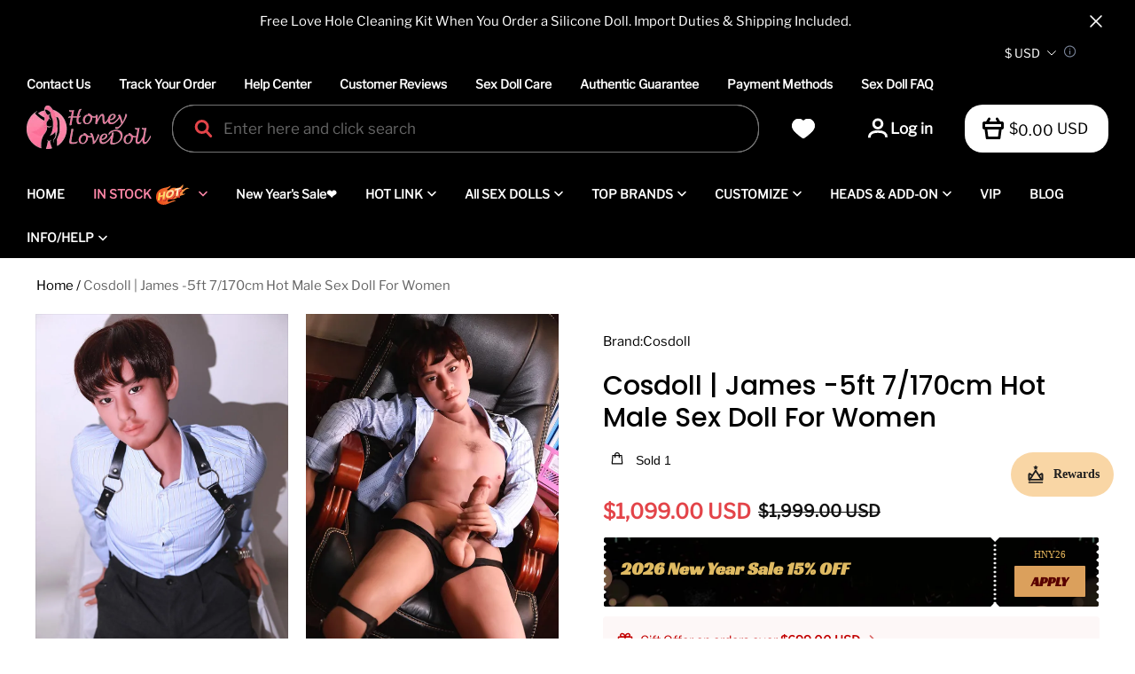

--- FILE ---
content_type: application/javascript
request_url: https://cdn.myshopline.com/t/layout/plugin/202512301613011/script-MOS9WMnT.js
body_size: 5739
content:
var G = Object.defineProperty, W = Object.defineProperties;
var F = Object.getOwnPropertyDescriptors;
var M = Object.getOwnPropertySymbols;
var V = Object.prototype.hasOwnProperty, J = Object.prototype.propertyIsEnumerable;
var y = (e, n, t) => n in e ? G(e, n, { enumerable: !0, configurable: !0, writable: !0, value: t }) : e[n] = t, P = (e, n) => {
  for (var t in n || (n = {}))
    V.call(n, t) && y(e, t, n[t]);
  if (M)
    for (var t of M(n))
      J.call(n, t) && y(e, t, n[t]);
  return e;
}, R = (e, n) => W(e, F(n));
var w = (e, n, t) => y(e, typeof n != "symbol" ? n + "" : n, t);
var _ = (e, n, t) => new Promise((r, o) => {
  var i = (c) => {
    try {
      a(t.next(c));
    } catch (u) {
      o(u);
    }
  }, s = (c) => {
    try {
      a(t.throw(c));
    } catch (u) {
      o(u);
    }
  }, a = (c) => c.done ? r(c.value) : Promise.resolve(c.value).then(i, s);
  a((t = t.apply(e, n)).next());
});
var K = Object.defineProperty, Q = Object.defineProperties, X = Object.getOwnPropertyDescriptors, I = Object.getOwnPropertySymbols, z = Object.prototype.hasOwnProperty, x = Object.prototype.propertyIsEnumerable, H = (e, n, t) => n in e ? K(e, n, { enumerable: !0, configurable: !0, writable: !0, value: t }) : e[n] = t, m = (e, n) => {
  for (var t in n || (n = {}))
    z.call(n, t) && H(e, t, n[t]);
  if (I)
    for (var t of I(n))
      x.call(n, t) && H(e, t, n[t]);
  return e;
}, Z = (e, n) => Q(e, X(n)), ee = (e, n, t) => new Promise((r, o) => {
  var i = (c) => {
    try {
      a(t.next(c));
    } catch (u) {
      o(u);
    }
  }, s = (c) => {
    try {
      a(t.throw(c));
    } catch (u) {
      o(u);
    }
  }, a = (c) => c.done ? r(c.value) : Promise.resolve(c.value).then(i, s);
  a((t = t.apply(e, n)).next());
});
const te = (() => {
  var e;
  return ((e = window == null ? void 0 : window.Shopline) == null ? void 0 : e.handle) || "";
})(), De = (() => {
  var e;
  return ((e = window == null ? void 0 : window.Shopline) == null ? void 0 : e.storeId) || "";
})(), ne = (e, n = {}) => {
  const t = [];
  return Object.keys(n).forEach((r) => {
    n[r] !== void 0 && t.push(`${r}=${n[r]}`);
  }), e.search(/\?/) === -1 ? e += `?${t.join("&")}` : e += `&${t.join("&")}`, e;
}, re = (e = 9e4, n = "Request Timeout!", t = { status: 408, statusText: "timeout" }) => new Promise((r) => {
  setTimeout(() => {
    r(new Response(new Blob([JSON.stringify({ message: n })]), t));
  }, e);
}), oe = (...e) => (n) => e.reduce((t, r) => t.then(r), n), ie = (e) => (n = {}, t) => (r, ...o) => function(i) {
  return ee(this, arguments, function* (s, a = {}) {
    let c;
    try {
      return yield oe((u) => (t && (c = u), u), r, ...o)(Promise.race([
        fetch(s, m(m(m({}, e.config || {}), n), a)),
        re(e.timeout, e.timeoutMessage, e.timeoutData)
      ]));
    } catch (u) {
      if (t)
        return t(u, c);
      throw u;
    }
  });
}, se = ie({
  timeout: 3e4,
  config: { method: "GET" }
}), ce = (...e) => {
  const n = se(...e);
  return (...t) => {
    const r = n(...t);
    return {
      fetch: (o, i) => r(o, i),
      get: (o, i = {}, s) => r(ne(o, i), m({
        method: "GET"
      }, s)),
      post: (o, i = {}, s) => r(o, m({
        method: "POST",
        body: JSON.stringify(i)
      }, s)),
      put: (o, i = {}, s) => r(o, m({
        method: "PUT",
        body: JSON.stringify(i)
      }, s))
    };
  };
}, ae = {}, ue = {}, Ge = (e, n) => {
  var t;
  e = e || ue;
  const r = (t = e == null ? void 0 : e.headers) != null ? t : ae, o = ce(Z(m({
    credentials: "include"
  }, e), {
    headers: m({
      "Content-Type": "application/json"
    }, r)
  }), n);
  function i(...s) {
    var a;
    if (typeof s[0] == "object" || s[0] === void 0) {
      const {
        checkDataFn: c = (d) => d.code === "200",
        response: u,
        responseToData: S = (d) => d.json(),
        before: g = [],
        after: A = []
      } = (a = s[0]) != null ? a : {};
      return o(S, ...g, u != null ? u : (d) => c(d) ? d : Promise.reject(d), ...A);
    }
    return o(...s);
  }
  return i;
}, O = "#pdpContainer", de = "[data-ssr-subscription-ecommerce]", le = ".customer-navbar > div.hidden-mobile,div.navbar__container > div.display-none-tablet,.user-center__btns", pe = ".customer-navbar,.user-center__container>.navbar__container,.navbar__container", me = "isv-quick-subscribe-container", _e = {
  SubscriptionView: {
    page: 105,
    // 页面
    module: 181,
    // 模块
    component: 195,
    // 组件
    action_type: 101,
    // 事件类型
    event_id: 4292,
    // 事件id
    event_name: "SubscriptionView",
    // 事件标识，上报标准事件必填
    app_id: "ac0726fab5f51859a8f319e6b20e998e96858377",
    env: "PRO"
    // 部署环境
  },
  SubscriptionClick_OrderState: {
    page: 142,
    // 页面
    module: 181,
    // 模块
    component: 196,
    // 组件
    action_type: 102,
    // 事件类型
    event_id: 4293,
    // 事件id
    event_name: "SubscriptionClick_OrderState",
    // 事件标识，上报标准事件必填
    app_id: "ac0726fab5f51859a8f319e6b20e998e96858377",
    env: "PRO"
    // 部署环境
  },
  SubscriptionClick_ThankYou: {
    page: 114,
    // 页面
    module: 181,
    // 模块
    component: 196,
    // 组件
    action_type: 102,
    // 事件类型
    event_id: 4294,
    // 事件id
    event_name: "SubscriptionClick_ThankYou",
    // 事件标识，上报标准事件必填
    app_id: "ac0726fab5f51859a8f319e6b20e998e96858377",
    env: "PRO"
    // 部署环境
  },
  SubscriptionClick_Customerorder: {
    page: 172,
    // 页面
    module: 181,
    // 模块
    component: 196,
    // 组件
    action_type: 102,
    // 事件类型
    event_id: 4295,
    // 事件id
    event_name: "SubscriptionClick_Customerorder",
    // 事件标识，上报标准事件必填
    app_id: "ac0726fab5f51859a8f319e6b20e998e96858377",
    env: "PRO"
    // 部署环境
  },
  SubscriptionClick_Customer: {
    page: 173,
    // 页面
    module: 181,
    // 模块
    component: 196,
    // 组件
    action_type: 102,
    // 事件类型
    event_id: 4296,
    // 事件id
    event_name: "SubscriptionClick_Customer",
    // 事件标识，上报标准事件必填
    app_id: "ac0726fab5f51859a8f319e6b20e998e96858377",
    env: "PRO"
    // 部署环境
  }
}, fe = {
  OrderList: "SubscriptionClick_Customerorder",
  UserCenter: "SubscriptionClick_Customer",
  Center: "SubscriptionClick_Customer",
  Thankyou: "SubscriptionClick_ThankYou"
}, p = {
  info: U.bind(null, "info"),
  error: U.bind(null, "error")
};
function U(e, n, t, r) {
  var i, s, a;
  const o = (i = window == null ? void 0 : window.navigator) == null ? void 0 : i.userAgent;
  if (!/HeadlessChrome|Baiduspider|Googlebot|Applebot|bingbot|YandexBot/i.test(o) && !((s = t == null ? void 0 : t.message) != null && s.includes("Failed to load")))
    return (a = window.__SL_Track__) == null ? void 0 : a[e]("isv", {
      [e]: {
        message: n || (t == null ? void 0 : t.message) || "",
        stack: (t == null ? void 0 : t.stack) || "",
        plugin: "subscriptionPayment",
        z: {
          msg: n ? t == null ? void 0 : t.message : void 0,
          data: t,
          attach: r
        }
      }
    });
}
const We = {
  info: L.bind(null, "info"),
  error: L.bind(null, "error")
};
function L(e, n, t, r) {
  var o;
  return (o = window.__SL_Track__) == null ? void 0 : o[e]("isv", {
    [e]: {
      message: n || (t == null ? void 0 : t.message) || "",
      stack: (t == null ? void 0 : t.stack) || "",
      plugin: "subscriptionPayment",
      z: {
        msg: n ? t == null ? void 0 : t.message : void 0,
        data: t,
        attach: r
      }
    }
  });
}
const N = (e) => {
  var n, t;
  try {
    const r = _e[e];
    r && ((t = (n = window.HdSdk) == null ? void 0 : n.shopTracker) != null && t.collect) && window.HdSdk.shopTracker.collect(r);
  } catch (r) {
  }
}, q = (e, n) => {
  var o, i;
  const t = e || ((i = (o = window.Shopline) == null ? void 0 : o.uri) == null ? void 0 : i.alias), r = t ? fe[t] : n;
  r ? N(r) : n && N(n);
}, Fe = {
  /** 订阅视图埋点 */
  subscriptionView: () => N("SubscriptionView"),
  /** 用户中心点击埋点 */
  userCenterClick: (e) => q(e, "SubscriptionClick_Customer"),
  /** Thank You页面点击埋点 */
  thankYouClick: (e) => q(e, "SubscriptionClick_ThankYou")
}, j = () => {
  window.magpieBridge || (window.magpieBridge = {});
}, be = () => {
  j(), window.magpieBridge.promise || (window.magpieBridge.promise = new Promise((r) => {
    window.magpieBridge._resolve_ = r;
  }));
  const e = "/cf-edge-static/5714c1327c4014a703e02b0f3cce0f74/magpie-bridge-sdk-load.js";
  let n = 0;
  function t() {
    const r = document.createElement("script");
    r.src = e, r.defer = !0, r.type = "module", r.crossOrigin = "anonymous", document.body.appendChild(r), r.onerror = () => {
      if (n > 3) {
        window.magpieBridge.isLoaded = !1;
        return;
      }
      n++, t();
    };
  }
  return window.magpieBridge.isLoaded || (window.magpieBridge.isLoaded = !0, t()), window.magpieBridge.promise;
}, T = {
  skuChanged: "Product::SkuChanged",
  updateCollectionSection: "Product::UpdateSection::Filter",
  scrollUpdateCollection: "Product::UpdateSection::Scroll",
  miniCartOpen: "Cart::MiniCart::Open",
  miniCartClose: "Cart::MiniCart::Close",
  miniCartUpdate: "Cart::MiniCart::Update",
  recommendUpdate: "Product::Recommend::Update",
  quickAddClose: "Product::CloseQuickAdd::AddToCart",
  quickAddOpen: "Product::OpenQuickAdd::AddToCart",
  stageHeaderSticky: "Stage::Header::Sticky",
  bannerMiniCartClose: "Cart::BannerMiniCart::Close",
  bannerMiniCartOpen: "Cart::BannerMiniCart::Open",
  cartPageUpdate: "Cart::CartPage::Update",
  openQuickAddModal: "Product::OpenQuickAddModal",
  updateSearchSection: "Product::UpdateSearchPageSection::Filter"
};
j();
const C = window.magpieBridge, he = /^#[a-f\d]{3}$/i, Y = (e) => he.test(e), ge = /^#[a-f\d]{6}$/i, we = (e) => ge.test(e), Ce = (e) => Y(e) || we(e), $ = (e, n = 100) => {
  if (!e || !Ce(e)) return null;
  Y(e) && (e = [e[0], e[1], e[1], e[2], e[2], e[3], e[3]].join(""));
  const t = parseInt(e.substring(1, 3), 16), r = parseInt(e.substring(3, 5), 16), o = parseInt(e.substring(5, 7), 16);
  return `rgba(${t}, ${r}, ${o}, ${n / 100})`;
}, k = (e) => `--isv-sub-${e}`, Pe = [
  "color_text",
  "color_btn_background",
  "color_entry_line",
  "type_body_font",
  "type_title_font"
], ve = () => {
  const e = document.createElement("style"), n = [];
  Pe.forEach((t) => {
    var o, i, s;
    const r = (s = (i = (o = window.Shopline) == null ? void 0 : o.theme) == null ? void 0 : i.settings) == null ? void 0 : s[t];
    if (r) {
      if (t === "color_text") {
        const a = $(r, 60);
        n.push(`${k(`${t}_60`)}: ${a};
`);
      }
      if (t === "color_btn_background") {
        const a = $(r, 50);
        n.push(`${k(`${t}_50`)}: ${a};
`);
      }
      n.push(`${k(t)}: ${r};
`);
    }
  }), e.innerHTML = `:root{${n.join(`
`)}}`, document.head.appendChild(e);
}, Ve = (e, n = {}) => {
  const t = document.createElement(e);
  return n.id && (t.id = n.id), n.className && (t.className = n.className), t;
}, f = (e, n = document) => {
  try {
    return n.querySelector(e);
  } catch (t) {
    return null;
  }
}, Je = (e, n) => {
  const t = document.createTextNode(e), r = document.createElement("style");
  r.append(t), n ? n.append(r) : document.head.append(r);
};
function Ke(e) {
  const n = e + "=", t = document.cookie.split(";");
  for (let r = 0; r < t.length; r++) {
    const o = t[r].trim();
    if (o.indexOf(n) === 0) return o.substring(n.length, o.length);
  }
  return "";
}
const Se = 960, ye = 768;
function Oe() {
  return document.body.clientWidth || document.documentElement.clientWidth;
}
const Te = () => {
  var n;
  return ((n = window.Shopline) == null ? void 0 : n.themeTypeVersion) >= 2.1;
};
function ke(e) {
  const n = Oe();
  return Te() ? n < Se : n < ye;
}
const Ne = (e) => {
  var n, t, r;
  return (r = (t = (n = window == null ? void 0 : window.SL_State) == null ? void 0 : n.get("request")) == null ? void 0 : t.is_mobile) != null ? r : ke();
};
var D = /* @__PURE__ */ ((e) => (e[e.A = 0] = "A", e[e.B = 1] = "B", e[e.C = 2] = "C", e[e.D = 3] = "D", e))(D || {});
const l = {
  title: "[subscriptionPayment-others][name=title]",
  price: "[subscriptionPayment-others][name=price]",
  requiresSellingPlan: "[subscriptionPayment-others][name=requires_selling_plan]",
  productId: "[subscriptionPayment-others][name=id]",
  sellingPlanGroups: "#subscriptionPayment-selling_plan_groups",
  variants: "#subscriptionPayment-variants",
  config: "#subscriptionPayment-config",
  mountedElement: "[data-ssr-subscription-mounted]",
  pdpContainer: "#pdpContainer"
};
class Ee {
  constructor() {
    w(this, "cache", /* @__PURE__ */ new Map());
  }
  get(n) {
    return document.querySelector(n);
  }
  clear() {
    this.cache.clear();
  }
  refresh(n) {
    return this.cache.delete(n), this.get(n);
  }
}
const h = new Ee(), v = (e, n, t) => {
  const r = h.get(e);
  if (r != null && r.value)
    try {
      return n(r.value);
    } catch (o) {
    }
  return t;
}, E = (e, n) => {
  const t = h.get(e);
  if (t != null && t.innerHTML)
    try {
      return JSON.parse(t.innerHTML);
    } catch (r) {
    }
  return n;
}, Qe = () => v(l.price, (e) => parseInt(e, 10) / 100, 0), Xe = () => v(l.requiresSellingPlan, (e) => e === "true", !1), ze = () => v(l.productId, (e) => e, ""), xe = () => v(l.title, (e) => e, ""), Ze = () => E(l.sellingPlanGroups, null), et = (e) => {
  const n = E(l.variants, []);
  return e ? n.map((t) => {
    var r;
    return R(P({}, t), {
      selling_plan_allocations: (r = t.selling_plan_allocations) == null ? void 0 : r.filter(
        (o) => o.selling_plan_group_id === e
      )
    });
  }) : n;
}, B = () => {
  const e = {
    purchaseOptionsType: D.A
  };
  return P(P({}, e), E(l.config, {}));
}, tt = () => {
  const e = h.get(l.mountedElement);
  return (e == null ? void 0 : e.getAttribute("data-follow")) === "custom_setting";
}, nt = (e) => {
  if (e)
    return e === "subscribe";
  const n = h.get(l.mountedElement), t = n == null ? void 0 : n.getAttribute("data-purchase");
  return t ? t === "subscribe" : !0;
}, rt = () => {
  const e = h.get(l.pdpContainer);
  return (e == null ? void 0 : e.shadowRoot) || null;
}, Ae = () => {
  h.clear();
}, Me = {
  release: "ac0726fab5f51859a8f319e6b20e998e96858377"
}, Re = {
  // 预发环境
  release: "/apps/contractPage"
  // 生产环境
}, Ie = {
  release: "https://admin.innovelabs.com"
}, He = {
  // 预发环境
  release: "prod"
  // 生产环境
}, ot = Me.release, it = Re.release, Ue = He.release, st = Ie.release, ct = "/storefront/graph/v20250601/graphql.json", Le = {
  "default.manageSub": "Manage your subscription",
  "default.oneTimePurchase": "One-time purchase",
  "default.purchaseOptions": "Purchase options",
  "default.sub.delivery": "Delivery Frequency",
  "default.sub.subscribe": "Subscribe",
  "default.subscribeSave": "Subscribe & Save",
  "default.subscribeWithOutSave": "Subscription",
  "default.subscription": "Go to your account to view and manage your subscriptions. Please use the same email address you used to make the purchase.",
  "default.viewSubCon": "Subscription contracts",
  "default.savings": "Save"
}, qe = (e) => fetch(`https://cdn.myshopline.com/t/i18n/subpay-client/${Ue}/${e}.module.json`), b = {}, $e = (e) => new Promise((n) => {
  b[e] && n(b[e]), qe(e).then((t) => t.json()).then((t) => {
    b[e] = t;
  }).finally(() => {
    b[e] || (b[e] = Le), n(b[e]);
  });
}), at = (e, n = "default.") => {
  var t, r, o;
  try {
    return ((o = (r = (t = window.isvPlugins) == null ? void 0 : t.subPaymen) == null ? void 0 : r.data) == null ? void 0 : o[`${n}${e}`]) || "";
  } catch (i) {
    return "";
  }
};
class Be {
  constructor() {
    w(this, "sellingPlan", () => _(this, null, function* () {
      var n, t, r;
      try {
        yield be(), (n = C == null ? void 0 : C.registerEventName) == null || n.call(C, [T.quickAddOpen, T.miniCartClose]), (r = (t = window == null ? void 0 : window.magpieBridge) == null ? void 0 : t.event) == null || r.on(T.quickAddOpen, (c) => _(this, null, function* () {
          var d;
          Ae();
          const u = document.querySelector("[data-ssr-subscription-mounted]"), S = B();
          if (!f(".subscribe-quick-add-modal") || (d = f(O)) != null && d.shadowRoot)
            return;
          const g = document.createElement("div");
          g.className = me, u == null || u.appendChild(g), (yield import("./sellingPlan-q9MzEGpg.js")).initSellingPlan(g, S.purchaseOptionsType, (c == null ? void 0 : c.data) || {});
        }));
        const o = B(), i = f(O);
        if (!i) {
          p.info("PDP wrapper not found", {
            selector: O
          });
          return;
        }
        const s = i == null ? void 0 : i.shadowRoot;
        if (!s) {
          p.info("ShadowRoot not found in PDP wrapper", null);
          return;
        }
        (yield import("./sellingPlan-q9MzEGpg.js")).initSellingPlan(s, o.purchaseOptionsType);
      } catch (o) {
        p.error("sellingPlan-init-error", o);
      }
    }));
    w(this, "userCenter", () => _(this, null, function* () {
      try {
        if (!["OrderList", "UserCenter", "Center"].includes(window.Shopline.uri.alias))
          return;
        const n = Ne();
        let t;
        if (n ? (t = f(pe), t && (t = t.parentElement)) : t = f(le), !t) {
          p.error("component-mount-usercenter", null);
          return;
        }
        (yield import("./userCenter-WrWEshTj.js")).initUserCenter(t, n);
      } catch (n) {
        p.error("userCenter-init-error", n);
      }
    }));
    w(this, "thankYou", () => _(this, null, function* () {
      var n;
      try {
        if (!((n = window.Shopline.Checkout) != null && n.hasSellingPlan))
          return;
        const t = f(de);
        if (!t) {
          p.error("component-mount-thankyou", null);
          return;
        }
        (yield import("./thankYou-DOc_AyT8.js")).initThankYou(t);
      } catch (t) {
        p.error("thankYou-init-error", t);
      }
    }));
    var n;
    ve(), $e((n = window.Shopline.locale) != null ? n : "en").then((t) => {
      this.sellingPlan(), this.userCenter(), this.thankYou(), window != null && window.isvPlugins || (window.isvPlugins = {}), Object.assign(window.isvPlugins, {
        subPaymen: {
          data: t
        }
      });
    });
  }
  // checkoutSubscribeMsg = async () => {
  //   try {
  //     // 检查是否为结账页面
  //     if (!['Checkout'].includes(window.Shopline.uri.alias)) {
  //       return;
  //     }
  //     let checkoutSubscribeMsgWrapper = safeQuerySelector<HTMLElement>(
  //       `.${CHECKOUT_SUBSCRIBE_MSG_MOUNT}`,
  //     );
  //     if (checkoutSubscribeMsgWrapper) return;
  //     checkoutSubscribeMsgWrapper = document.createElement('div');
  //     checkoutSubscribeMsgWrapper.className = CHECKOUT_SUBSCRIBE_MSG_MOUNT;
  //     const priceDom = safeQuerySelector('.sidebar__fixBox__summations');
  //     if (priceDom) {
  //       const parentElement = priceDom.parentNode;
  //       parentElement?.insertBefore(checkoutSubscribeMsgWrapper, priceDom.nextSibling);
  //     }
  //     const mod = await import('./module/checkoutSubscribeMsg');
  //     mod.initCheckoutSubscribeMsg(checkoutSubscribeMsgWrapper);
  //   } catch (error) {
  //     isvHub.error('checkoutSubscribeMsg-init-error', error);
  //   }
  // };
}
const je = () => _(void 0, null, function* () {
  if (te)
    try {
      new Be();
    } catch (e) {
      p.error("start-fail", e);
    }
});
je();
export {
  ot as A,
  te as H,
  De as S,
  st as a,
  ct as b,
  Ge as c,
  Ne as d,
  D as e,
  at as f,
  Ke as g,
  Qe as h,
  j as i,
  nt as j,
  rt as k,
  tt as l,
  Ze as m,
  ze as n,
  Xe as o,
  xe as p,
  et as q,
  C as r,
  We as s,
  Fe as t,
  Te as u,
  Ve as v,
  it as w,
  Je as x
};


--- FILE ---
content_type: application/javascript; charset=utf-8
request_url: https://layout-assets-combo-virginia.myshopline.com/combo?md5=03a23ed7854cb35f00dcfa2774ebfeed
body_size: 2085
content:
window.SLM = window.SLM || {};

window.SLM['theme-shared/utils/emailReg.js'] = window.SLM['theme-shared/utils/emailReg.js'] || function () {
  const _exports = {};
  const EMAIL_VALID_REGEXP = /^[0-9a-zA-Z\+]+[0-9a-zA-Z\.\-\+\_]*[0-9a-zA-Z\+]+@[0-9a-zA-Z\u4e00-\u9fa5]+(\-?[0-9a-zA-Z\u4e00-\u9fa5]+)*(\.[0-9a-zA-Z\u4e00-\u9fa5]+)+$|^[0-9a-zA-Z\+]+[0-9a-zA-Z\.\-\+\_]*[0-9a-zA-Z\+]+@[0-9a-zA-Z\u4e00-\u9fa5]+(\-?[0-9a-zA-Z\u4e00-\u9fa5]+)*(\.[0-9a-zA-Z\u4e00-\u9fa5]+\-[0-9a-zA-Z\u4e00-\u9fa5]+)+$|^[0-9a-zA-Z\+]+[0-9a-zA-Z\.\-\+\_]*[0-9a-zA-Z\+]+@[0-9a-zA-Z\u4e00-\u9fa5]+(\-?[0-9a-zA-Z\u4e00-\u9fa5]+)*(\.[0-9a-zA-Z\u4e00-\u9fa5]+(\-[0-9a-zA-Z\u4e00-\u9fa5]+)*)+$|^[0-9a-zA-Z\+]+@[0-9a-zA-Z\u4e00-\u9fa5]+(\-?[0-9a-zA-Z\u4e00-\u9fa5]+)*(\.[0-9a-zA-Z\u4e00-\u9fa5]+)+$|^[0-9a-zA-Z\+]+@[0-9a-zA-Z\u4e00-\u9fa5]+(\-?[0-9a-zA-Z\u4e00-\u9fa5]+)*(\.[0-9a-zA-Z\u4e00-\u9fa5]+\-[0-9a-zA-Z\u4e00-\u9fa5]+)+$|^[0-9a-zA-Z\+]+@[0-9a-zA-Z\u4e00-\u9fa5]+(\-?[0-9a-zA-Z\u4e00-\u9fa5]+)*(\.[0-9a-zA-Z\u4e00-\u9fa5]+(\-[0-9a-zA-Z\u4e00-\u9fa5]+)*)+$/;
  _exports.EMAIL_VALID_REGEXP = EMAIL_VALID_REGEXP;
  return _exports;
}();
window.SLM = window.SLM || {};

window.SLM['commons/utils/checkEmail.js'] = window.SLM['commons/utils/checkEmail.js'] || function () {
  const _exports = {};
  const { EMAIL_VALID_REGEXP } = window['SLM']['theme-shared/utils/emailReg.js'];

  const checkEmail = email => {
    if (!EMAIL_VALID_REGEXP.test(String(email).toLowerCase())) {
      return 'regexp';
    }

    if (email && email.length > 50) {
      return 'length.over';
    }

    return true;
  };

  _exports.default = checkEmail;
  return _exports;
}();
window.SLM = window.SLM || {};

window.SLM['commons/components/dropdownList/index.js'] = window.SLM['commons/components/dropdownList/index.js'] || function () {
  const _exports = {};
  const { nullishCoalescingOperator } = window['SLM']['theme-shared/utils/syntax-patch.js'];
  const defaultOptions = {
    triggerClass: 'global-dropdown-list__head',
    dropdownListClass: 'global-dropdown-list__main',
    opendClass: 'is-open',
    closedClass: 'is-close'
  };

  class DropdownList {
    constructor(id) {
      this.id = id;
      this.options = { ...defaultOptions
      };

      this._initSelector();
    }

    get status() {
      return this._doActionWithCheck(() => {
        return this.container.hasClass(this.options.opendClass);
      }, false);
    }

    get disabled() {
      return this.container.attr('data-disabled') === 'true';
    }

    set disabled(disabled) {
      this.container.attr('data-disabled', String(!!disabled));
    }

    _initSelector() {
      const {
        id,
        options
      } = this;
      Object.assign(this, getTargetElement($(`#${id}`), options));
    }

    _doActionWithCheck(action, errorReturnValue) {
      if (this.container.length && this.trigger.length && this.dropdownList.length) {
        return action();
      }

      return nullishCoalescingOperator(errorReturnValue, this);
    }

    toggle(flag, effect = true) {
      return this._doActionWithCheck(() => {
        const {
          dropdownList,
          container,
          trigger,
          options
        } = this;
        const nowOptions = { ...options,
          trigger,
          container,
          dropdownList
        };
        if (effect) closeOtherReleased(nowOptions);
        toggle(nowOptions, flag);
      });
    }

  }

  function getTargetElement(container, options) {
    const {
      triggerClass,
      dropdownListClass
    } = options;
    const trigger = container.find(`.${triggerClass}`);
    const dropdownList = container.find(`.${dropdownListClass}`);
    return {
      container,
      trigger,
      dropdownList
    };
  }

  function toggle(options, flag) {
    const {
      container,
      dropdownList,
      opendClass,
      closedClass
    } = options;
    const isDisabled = container.attr('data-disabled') === 'true';
    const isOpen = flag == null ? !container.hasClass(opendClass) : flag;
    if (isDisabled) return;
    dropdownList.css('height', isOpen ? dropdownList.prop('scrollHeight') : '');

    if (isOpen) {
      container.addClass(opendClass).removeClass(closedClass);
    } else {
      container.addClass(closedClass).removeClass(opendClass);
    }
  }

  function closeOtherReleased(options) {
    const {
      container
    } = options;
    const attr = 'global-dropdown-list-related-id';
    const relatedId = container.data(attr);

    if (relatedId) {
      $(`[data-${attr}=${relatedId}]`).each((_idx, element) => {
        if (element === container[0]) return;
        toggle({ ...options,
          ...getTargetElement($(element), options)
        }, false);
      });
    }
  }

  $(function () {
    function openHandler(event) {
      const trigger = $(event.currentTarget);
      const container = trigger.parent('.global-dropdown-list');
      const dropdownList = trigger.siblings('.global-dropdown-list__main');
      const options = { ...defaultOptions,
        relatedId: container.data('global-dropdown-list-related-id'),
        container,
        trigger,
        dropdownList
      };
      closeOtherReleased(options);
      toggle(options);
    }

    $('body').on('click', `.global-dropdown-list .${defaultOptions.triggerClass}`, openHandler);
  });
  _exports.default = DropdownList;
  return _exports;
}();
window.SLM = window.SLM || {};

window.SLM['stage/footer/index.js'] = window.SLM['stage/footer/index.js'] || function () {
  const _exports = {};
  const request = window['SLM']['theme-shared/utils/request.js'].default;
  const { t } = window['SLM']['theme-shared/utils/i18n.js'];
  const utils = window['SLM']['commons/utils/index.js'].default;
  const Base = window['SLM']['commons/base/BaseClass.js'].default;
  const checkEmail = window['SLM']['commons/utils/checkEmail.js'].default;
  const debounce = window['SLM']['commons/utils/debounce.js'].default;
  const Toast = window['SLM']['commons/components/toast/index.js'].default;
  const {
    listenPlatform
  } = utils.helper;

  class Footer extends Base {
    constructor() {
      super();
      this.config = {
        namespace: 'satge:footer'
      };
      this.$setNamespace(this.config.namespace);
      this.init();
      listenPlatform(() => {
        this.reset();
      });
    }

    init() {
      this.bindEvent();
      this.initMobileToolkit();
    }

    initMobileToolkit() {
      const $item = $('#stage-footer .j-locale-currency-flag');
      const $root = $('#stage-footer');
      const $localeBtn = $root.find('.j-locale-drawer-btn');
      const $countryBtn = $root.find('.j-country-drawer-btn');
      const locale_selector = $item.data('locale');
      const country_selector = $item.data('country');

      if (locale_selector) {
        $localeBtn.addClass('show');
      }

      if (country_selector) {
        $countryBtn.addClass('show');
      }
    }

    reset() {
      this.offEvent();
      this.init();
    }

    offEvent() {
      this.$off('click');
    }

    bindEvent() {
      this.bindSubscription();
    }

    bindSubscription() {
      const post = debounce(300, val => {
        const params = {
          subscribeAccountType: 'email',
          subscribeAccount: val,
          consentCollectedFrom: 'PageFooter'
        };
        const SLMemberPlugin = window.SLMemberPlugin || {};
        const memberReferralCode = SLMemberPlugin.memberReferralCode || {};
        const referralCode = memberReferralCode.value || null;

        if (referralCode) {
          params.referralCode = referralCode;
        }

        request.post('/user/front/users/footersub', params).then(res => {
          if (res.success) {
            Toast.init({
              content: t('general.footer.subscribe_success')
            });
          } else {
            Toast.init({
              content: t('general.footer.subscribe_format_error')
            });
          }
        }).catch(err => {
          Toast.init({
            content: t('general.footer.subscribe_format_error')
          });
        });
      });
      this.$on('click', '.footer__newsletter-btn', e => {
        const $input = $(e.currentTarget).parent().find('input');
        const value = $input.val();

        if (checkEmail(value) !== true) {
          Toast.init({
            content: t('general.footer.subscribe_format_error')
          });
          return;
        }

        post(value);
      });
    }

  }

  const instance = new Footer();
  $(document).on('shopline:section:load', e => {
    if (e.detail.sectionId === 'header') {
      instance.reset();
    }
  });
  return _exports;
}();

--- FILE ---
content_type: text/javascript; charset=utf-8
request_url: https://front.myshopline.com/cdn/v1/plugin/app-code-block/product/plugin-pod/202601070402033/plugin-pod-chunk-customizeIcon-DB11QkmU.js
body_size: 473
content:
import{q as e}from"./plugin-pod-chunk-initBeforeRender-iSvOfQWe.js";const l=o=>e("svg",{width:21,height:20,viewBox:"0 0 21 20",fill:"none",xmlns:"http://www.w3.org/2000/svg",...o},e("path",{fillRule:"evenodd",clipRule:"evenodd",d:"M5.21701 11.7713C5.06401 11.9243 4.96476 12.1228 4.93417 12.337L4.46543 15.6181C4.41829 15.9481 4.70113 16.231 5.03111 16.1838L8.31228 15.7151C8.52648 15.6845 8.72497 15.5852 8.87797 15.4322L15.1015 9.20869L11.4406 5.54773L5.21701 11.7713ZM12.6609 4.32741L16.3218 7.98837L17.6977 6.61248C18.0882 6.22195 18.0882 5.58879 17.6977 5.19827L15.451 2.95152C15.0605 2.56099 14.4273 2.56099 14.0368 2.95152L12.6609 4.32741Z",fill:"white"}));export{l as S};
